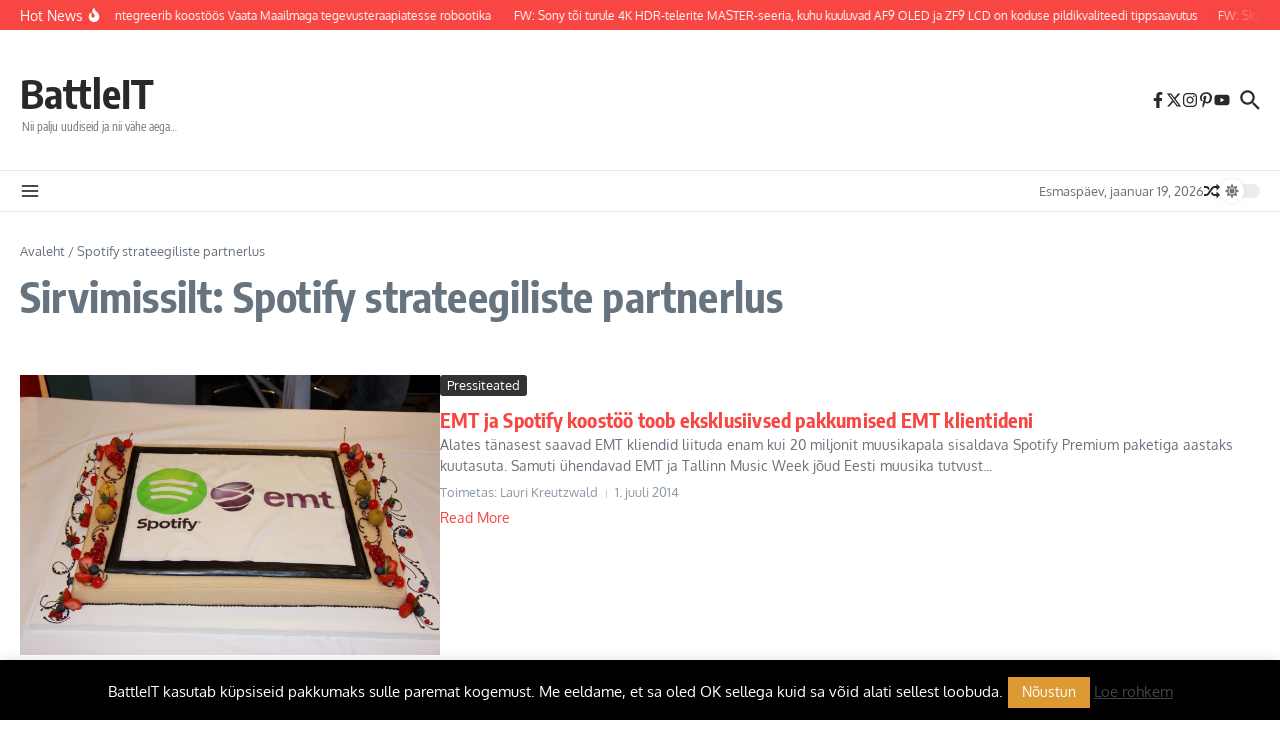

--- FILE ---
content_type: text/css
request_url: https://beta.battleit.eu/wp-content/cache/fvm/min/1767045905-css7091a7b822c2b1a5d256e0c3f239df8e231f648e014f48c3bd24f5567811b.css
body_size: 721
content:
@charset "UTF-8";
/* https://beta.battleit.eu/wp-content/plugins/radium-galleries-lite/assets/frontend/css/style.css?ver=1.0.1 */
.radium-gallery{position:relative;width:100%;margin-right:-20px;margin-bottom:20px}.radium-gallery-caption{padding-bottom:10px}[class*="two-columns"]+[class*="two-columns"]:last-child,[class*="three-columns"]+[class*="three-columns"]:last-child,[class*="four-columns"]+[class*="four-columns"]:last-child{float:left}.page-grid-item{overflow:hidden}#stage.one-column{min-width:auto;margin-left:0}.page-grid-item.one-column{overflow:inherit}.page-grid-item.one-column .grid-thumb{position:relative;margin:0 20px 20px 0;width:460px}.page-grid-item.one-column .grid-thumb>a,.page-grid-item.one-column .grid-thumb img,.page-grid-item.one-column .video-frame{height:200px;width:460px}.page-grid-item.one-columns .slides>li{width:460px;height:200px}.page-grid-item.one-column .six.columns{width:48%}.page-grid-item.one-column .one-column-content h2{font-size:24px;font-weight:300}.page-grid-item.one-column p{text-align:left;color:#45484D}.page-grid-item.one-column a.more-link{float:left;margin:30px 0 0 0;border-bottom:none}.page-grid-item.one-column a{color:#1E2224}.page-grid-item.one-column .fluid-width-video-wrapper{padding-top:45.5%!important;width:460px}.with-sidebar .page-grid-item.one-column .grid-thumb>a,.with-sidebar .page-grid-item.one-column .video-frame,.with-sidebar .page-grid-item.one-column .grid-thumb,.with-sidebar .page-grid-item.one-column .grid-thumb img{height:175px;width:335px}.with-sidebar .page-grid-item.one-column .fluid-width-video-wrapper{padding-top:40.9%!important;width:312px}.page-grid-item.two-columns{float:left;width:460px;margin:0 20px 20px 0}.page-grid-item.two-columns .slides>li{width:460px;height:240px}.page-grid-item.two-columns .grid-thumb{position:relative;margin-bottom:10px}.page-grid-item.two-columns .grid-thumb>a,.page-grid-item.two-columns .grid-thumb img,.page-grid-item.two-columns .video-frame{height:240px;width:100%}.page-grid-item.two-columns .fluid-width-video-wrapper{padding-top:53.5%!important}.with-sidebar .page-grid-item.two-columns{width:340px}.with-sidebar .page-grid-item.two-columns .grid-thumb>a,.with-sidebar .page-grid-item.two-columns .grid-thumb img,.with-sidebar .page-grid-item.two-columns .video-frame{height:160px;width:100%}.with-sidebar .page-grid-item.two-columns .fluid-width-video-wrapper{padding-top:49.5%!important}.page-grid-item.three-columns{float:left;width:300px;margin:0 20px 20px 0}.page-grid-item.three-columns .slides>li{width:300px;height:150px}.page-grid-item.three-columns .grid-thumb{position:relative;margin-bottom:10px}.page-grid-item.three-columns .grid-thumb>a,.page-grid-item.three-columns .grid-thumb img,.page-grid-item.three-columns .video-frame{height:150px;width:100%}.page-grid-item.three-columns .fluid-width-video-wrapper{padding-top:50.5%!important}.with-sidebar .page-grid-item.three-columns{width:220px}.with-sidebar .page-grid-item.three-columns .slides>li,.with-sidebar .page-grid-item.three-columns .grid-thumb>a,.with-sidebar .page-grid-item.three-columns .grid-thumb img,.with-sidebar .page-grid-item.three-columns .video-frame{height:136px}.with-sidebar .page-grid-item.three-columns .fluid-width-video-wrapper{padding-top:63%!important}.page-grid-item.four-columns{float:left;width:220px;margin:0 20px 20px 0}.page-grid-item.four-columns .slides>li{width:220px;height:136px}.page-grid-item.four-columns .grid-thumb{position:relative;margin-bottom:10px}.page-grid-item.four-columns .grid-thumb>a,.page-grid-item.four-columns .grid-thumb img,.page-grid-item.four-columns .video-frame{height:136px;width:100%}.page-grid-item.four-columns .fluid-width-video-wrapper{padding-top:61%!important}.with-sidebar .page-grid-item.four-columns{width:160px}.with-sidebar .page-grid-item.four-columns .grid-thumb>a,.with-sidebar .page-grid-item.four-columns .grid-thumb img,.with-sidebar .page-grid-item.four-columns .video-frame{height:95px;width:100%}.with-sidebar .page-grid-item.four-columns .fluid-width-video-wrapper{padding-top:58.5%!important}.radium-gallery-item>a .stripes{height:200px}.page-grid-item.last{margin-right:0}.page-grid-item a{color:#8F949D}.portfolio-thumb>a,.radium-gallery-item>a{position:relative}.page-grid-item .grid-thumb img{border:none}.page-grid-item h3,.page-grid-item h3 a,.page-grid-item h4,.page-grid-item h4 a{font-size:13px;line-height:normal;text-align:center;color:#1e2224;margin-bottom:0}.page-grid-item h3,.page-grid-item h4{font-weight:700}.page-grid-item h3 a:hover,.page-grid-item h4 a:hover{color:#8f949d}.page-grid-item h3 a:active,.page-grid-item h4 a:active{color:#0081C7}.page-grid-item p{text-align:center;width:100%}.post-thumb-overlay{text-indent:100%;overflow:hidden;white-space:nowrap;z-index:2;width:48px;height:48px;background:rgba(0,0,0,.7) no-repeat center center;@include at2x('../images/overlay-link',15px,15px);position:absolute;top:-25px;display:block;text-indent:-9999px;-webkit-border-radius:50%;-moz-border-radius:50%;border-radius:50%;opacity:0}.radium-gallery-item .post-thumb-overlay{@include at2x('../images/overlay-lightbox',15px,15px)}.stripes{background:#000;position:absolute;opacity:.4;top:0;width:100%;height:100%;display:none;overflow:hidden;cursor:pointer;z-index:1}.page-grid-item .column,.page-grid-item .columns{padding:0 0}.page-grid-item .post-slider .flex-direction-nav li a{display:none}#stage .page-grid-item,.radium-gallery .page-grid-item{border-bottom:1px solid $border-color}#stage .page-grid-item h3,#stage .page-grid-item h4,.radium-gallery .page-grid-item h3,.radium-gallery .page-grid-item h4{padding-bottom:10px}#stage .page-grid-item.one-column,.radium-gallery .page-grid-item.one-column{border-bottom:none}

--- FILE ---
content_type: application/javascript
request_url: https://beta.battleit.eu/wp-content/plugins/radium-galleries-lite/assets/frontend/js/gallery.js?ver=6.9
body_size: -299
content:
jQuery(function($){
	var $sliders    = $('.gallery-slider'),
	 	$lightboxes = $('.radium-gallery');

	/*$sliders.each(function(){
		var $self = $(this),
	  		h     = parseInt($self.attr('height')),
	  		w     = parseInt($self.attr('width'));

	  	$self.galleria({
 	  		width  : w,
	  		debug: false,
	  		responsive: true,
	  		height:0.5,
	  	});
	}); */

	$lightboxes.each(function(){
 	  	$(this).find('a').prettyPhoto({ social_tools: false, });
	});
});

